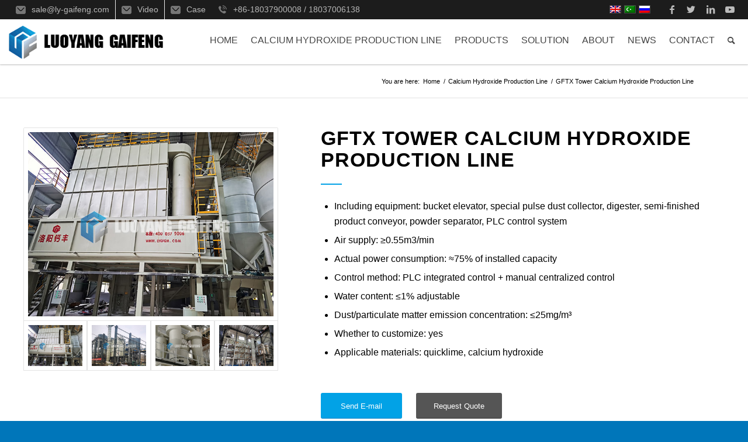

--- FILE ---
content_type: text/html; charset=UTF-8
request_url: https://www.ly-gaifeng.com/calcium-hydroxide-production-line/gftx-tower-calcium-hydroxide-production-line
body_size: 13745
content:
<!DOCTYPE html>
<html lang="en-US" class="html_stretched responsive av-preloader-disabled av-default-lightbox  html_header_top html_logo_left html_main_nav_header html_menu_right html_custom html_header_sticky html_header_shrinking_disabled html_header_topbar_active html_mobile_menu_tablet html_header_searchicon html_content_align_center html_header_unstick_top_disabled html_header_stretch_disabled html_minimal_header html_av-overlay-side html_av-overlay-side-classic html_av-submenu-noclone html_entry_id_782 av-cookies-no-cookie-consent av-no-preview html_text_menu_active ">
<head>
<meta charset="UTF-8" />
<meta name="robots" content="index, follow" />
<!-- mobile setting -->
<meta name="viewport" content="width=device-width, initial-scale=1">
<!-- Scripts/CSS and wp_head hook -->
<title>GFTX tower calcium hydroxide production line equipment | Gaifeng</title>
<link rel="alternate" hreflang="en" href="https://www.ly-gaifeng.com/calcium-hydroxide-production-line/gftx-tower-calcium-hydroxide-production-line" />
<link rel="alternate" hreflang="ar" href="https://www.ly-gaifeng.com/%d8%ae%d8%b7-%d8%a5%d9%86%d8%aa%d8%a7%d8%ac-%d9%87%d9%8a%d8%af%d8%b1%d9%88%d9%83%d8%b3%d9%8a%d8%af-%d8%a7%d9%84%d9%83%d8%a7%d9%84%d8%b3%d9%8a%d9%88%d9%85/%d8%ae%d8%b7-%d8%a5%d9%86%d8%aa%d8%a7%d8%ac-%d9%87%d9%8a%d8%af%d8%b1%d9%88%d9%83%d8%b3%d9%8a%d8%af-%d8%a7%d9%84%d9%83%d8%a7%d9%84%d8%b3%d9%8a%d9%88%d9%85-%d8%a8%d8%b1%d8%ac-gftx?lang=ar" />
<link rel="alternate" hreflang="ru" href="https://www.ly-gaifeng.com/%d0%bb%d0%b8%d0%bd%d0%b8%d1%8f-%d0%bf%d0%be-%d0%bf%d1%80%d0%be%d0%b8%d0%b7%d0%b2%d0%be%d0%b4%d1%81%d1%82%d0%b2%d1%83-%d0%b3%d0%b8%d0%b4%d1%80%d0%be%d0%ba%d1%81%d0%b8%d0%b4%d0%b0-%d0%ba%d0%b0%d0%bb-2/%d0%bb%d0%b8%d0%bd%d0%b8%d1%8f-%d0%bf%d0%be-%d0%bf%d1%80%d0%be%d0%b8%d0%b7%d0%b2%d0%be%d0%b4%d1%81%d1%82%d0%b2%d1%83-%d0%b3%d0%b8%d0%b4%d1%80%d0%be%d0%ba%d1%81%d0%b8%d0%b4%d0%b0-%d0%ba%d0%b0%d0%bb?lang=ru" />
<!-- All in One SEO Pack 2.6.1 by Michael Torbert of Semper Fi Web Design[795,862] -->
<meta name="description"  content="The GFTX tower calcium hydroxide production line has a complete range of models, and the hourly output of different models is also different. At the same time, we also provide detailed production processes." />
<meta name="keywords"  content="gftx tower calcium hydroxide production line,gftx tower calcium hydroxide equipmen,tower calcium hydroxide production line" />
<link rel="canonical" href="https://www.ly-gaifeng.com/calcium-hydroxide-production-line/gftx-tower-calcium-hydroxide-production-line" />
<!-- /all in one seo pack -->
<link rel='dns-prefetch' href='//s.w.org' />
<link rel="alternate" type="application/rss+xml" title="Gaifeng &raquo; Feed" href="https://www.ly-gaifeng.com/feed" />
<link rel="alternate" type="application/rss+xml" title="Gaifeng &raquo; Comments Feed" href="https://www.ly-gaifeng.com/comments/feed" />
<!-- <link rel='stylesheet' id='wpml-legacy-dropdown-0-css'  href='//www.ly-gaifeng.com/wp-content/plugins/sitepress-multilingual-cms/templates/language-switchers/legacy-dropdown/style.css?ver=1' type='text/css' media='all' /> -->
<link rel="stylesheet" type="text/css" href="//www.ly-gaifeng.com/wp-content/cache/wpfc-minified/kqg4rs5c/89d2.css" media="all"/>
<style id='wpml-legacy-dropdown-0-inline-css' type='text/css'>
.wpml-ls-statics-shortcode_actions, .wpml-ls-statics-shortcode_actions .wpml-ls-sub-menu, .wpml-ls-statics-shortcode_actions a {border-color:#EEEEEE;}.wpml-ls-statics-shortcode_actions a {color:#444444;background-color:#ffffff;}.wpml-ls-statics-shortcode_actions a:hover,.wpml-ls-statics-shortcode_actions a:focus {color:#000000;background-color:#eeeeee;}.wpml-ls-statics-shortcode_actions .wpml-ls-current-language>a {color:#444444;background-color:#ffffff;}.wpml-ls-statics-shortcode_actions .wpml-ls-current-language:hover>a, .wpml-ls-statics-shortcode_actions .wpml-ls-current-language>a:focus {color:#000000;background-color:#eeeeee;}
#lang_sel img, #lang_sel_list img, #lang_sel_footer img { display: inline; }
</style>
<!-- <link rel='stylesheet' id='swiper-css-css'  href='//www.ly-gaifeng.com/wp-content/themes/enfold/css/swiper-4.3.5.min.css?ver=4.8' type='text/css' media='screen' /> -->
<link rel="stylesheet" type="text/css" href="//www.ly-gaifeng.com/wp-content/cache/wpfc-minified/kqcpbcok/89d2.css" media="screen"/>
<!-- <link rel='stylesheet' id='avia-merged-styles-css'  href='//www.ly-gaifeng.com/wp-content/uploads/dynamic_avia/avia-merged-styles-4f7be919cd256919be15f5b8bab249f4---63fc0f17252b9.css' type='text/css' media='all' /> -->
<link rel="stylesheet" type="text/css" href="//www.ly-gaifeng.com/wp-content/cache/wpfc-minified/e1y6gold/89d2.css" media="all"/>
<script src='//www.ly-gaifeng.com/wp-content/cache/wpfc-minified/2fz1lv2/89x8.js' type="text/javascript"></script>
<!-- <script type='text/javascript' src='//www.ly-gaifeng.com/wp-includes/js/jquery/jquery.js?ver=1.12.4'></script> -->
<!-- <script type='text/javascript' src='//www.ly-gaifeng.com/wp-includes/js/jquery/jquery-migrate.min.js?ver=1.4.1'></script> -->
<!-- <script type='text/javascript' src='//www.ly-gaifeng.com/wp-content/plugins/sitepress-multilingual-cms/templates/language-switchers/legacy-dropdown/script.js?ver=1'></script> -->
<!-- <script type='text/javascript' src='//www.ly-gaifeng.com/wp-content/uploads/dynamic_avia/avia-head-scripts-6ccaff965f8a107acb1eba29f0496e0d---63fc0f1730649.js'></script> -->
<link rel='https://api.w.org/' href='https://www.ly-gaifeng.com/wp-json/' />
<link rel="EditURI" type="application/rsd+xml" title="RSD" href="https://www.ly-gaifeng.com/xmlrpc.php?rsd" />
<link rel="wlwmanifest" type="application/wlwmanifest+xml" href="https://www.ly-gaifeng.com/wp-includes/wlwmanifest.xml" /> 
<meta name="generator" content="WordPress 4.9.26" />
<link rel='shortlink' href='https://www.ly-gaifeng.com/?p=782' />
<link rel="alternate" type="application/json+oembed" href="https://www.ly-gaifeng.com/wp-json/oembed/1.0/embed?url=https%3A%2F%2Fwww.ly-gaifeng.com%2Fcalcium-hydroxide-production-line%2Fgftx-tower-calcium-hydroxide-production-line" />
<link rel="alternate" type="text/xml+oembed" href="https://www.ly-gaifeng.com/wp-json/oembed/1.0/embed?url=https%3A%2F%2Fwww.ly-gaifeng.com%2Fcalcium-hydroxide-production-line%2Fgftx-tower-calcium-hydroxide-production-line&#038;format=xml" />
<meta name="generator" content="WPML ver:4.1.3 stt:5,1,46;" />
<link rel="profile" href="http://gmpg.org/xfn/11" />
<link rel="alternate" type="application/rss+xml" title="Gaifeng RSS2 Feed" href="https://www.ly-gaifeng.com/feed" />
<link rel="pingback" href="https://www.ly-gaifeng.com/xmlrpc.php" />
<!--[if lt IE 9]><script src="//www.ly-gaifeng.com/wp-content/themes/enfold/js/html5shiv.js"></script><![endif]-->
<link rel="icon" href="//www.ly-gaifeng.com/wp-content/uploads/2021/08/logo-s.jpg" type="image/x-icon">
<!-- 为了加快渲染速度并尽可能快地向用户显示网站，我们在折叠内容的上方添加了一些样式和脚本 -->
<script type="text/javascript">'use strict';var avia_is_mobile=!1;if(/Android|webOS|iPhone|iPad|iPod|BlackBerry|IEMobile|Opera Mini/i.test(navigator.userAgent)&&'ontouchstart' in document.documentElement){avia_is_mobile=!0;document.documentElement.className+=' avia_mobile '}
else{document.documentElement.className+=' avia_desktop '};document.documentElement.className+=' js_active ';(function(){var e=['-webkit-','-moz-','-ms-',''],n='';for(var t in e){if(e[t]+'transform' in document.documentElement.style){document.documentElement.className+=' avia_transform ';n=e[t]+'transform'};if(e[t]+'perspective' in document.documentElement.style)document.documentElement.className+=' avia_transform3d '};if(typeof document.getElementsByClassName=='function'&&typeof document.documentElement.getBoundingClientRect=='function'&&avia_is_mobile==!1){if(n&&window.innerHeight>0){setTimeout(function(){var e=0,o={},a=0,t=document.getElementsByClassName('av-parallax'),i=window.pageYOffset||document.documentElement.scrollTop;for(e=0;e<t.length;e++){t[e].style.top='0px';o=t[e].getBoundingClientRect();a=Math.ceil((window.innerHeight+i-o.top)*0.3);t[e].style[n]='translate(0px, '+a+'px)';t[e].style.top='auto';t[e].className+=' enabled-parallax '}},50)}}})();</script><style type='text/css'>
@font-face {font-family: 'entypo-fontello'; font-weight: normal; font-style: normal; font-display: auto;
src: url('//www.ly-gaifeng.com/wp-content/themes/enfold/config-templatebuilder/avia-template-builder/assets/fonts/entypo-fontello.woff2') format('woff2'),
url('//www.ly-gaifeng.com/wp-content/themes/enfold/config-templatebuilder/avia-template-builder/assets/fonts/entypo-fontello.woff') format('woff'),
url('//www.ly-gaifeng.com/wp-content/themes/enfold/config-templatebuilder/avia-template-builder/assets/fonts/entypo-fontello.ttf') format('truetype'), 
url('//www.ly-gaifeng.com/wp-content/themes/enfold/config-templatebuilder/avia-template-builder/assets/fonts/entypo-fontello.svg#entypo-fontello') format('svg'),
url('//www.ly-gaifeng.com/wp-content/themes/enfold/config-templatebuilder/avia-template-builder/assets/fonts/entypo-fontello.eot'),
url('//www.ly-gaifeng.com/wp-content/themes/enfold/config-templatebuilder/avia-template-builder/assets/fonts/entypo-fontello.eot?#iefix') format('embedded-opentype');
} #top .avia-font-entypo-fontello, body .avia-font-entypo-fontello, html body [data-av_iconfont='entypo-fontello']:before{ font-family: 'entypo-fontello'; }
</style>
<!--
Debugging Info for Theme support: 
Theme: Enfold
Version: 4.8
Installed: enfold
AviaFramework Version: 5.0
AviaBuilder Version: 4.8
aviaElementManager Version: 1.0.1
ML:268435456-PU:69-PLA:9
WP:4.9.26
Compress: CSS:all theme files - JS:all theme files
Updates: disabled
PLAu:9
--><!-- Google Tag Manager -->
<script>(function(w,d,s,l,i){w[l]=w[l]||[];w[l].push({'gtm.start':
new Date().getTime(),event:'gtm.js'});var f=d.getElementsByTagName(s)[0],
j=d.createElement(s),dl=l!='dataLayer'?'&l='+l:'';j.async=true;j.src=
'https://www.googletagmanager.com/gtm.js?id='+i+dl;f.parentNode.insertBefore(j,f);
})(window,document,'script','dataLayer','GTM-MSQTPLP');</script>
<!-- End Google Tag Manager -->
</head>
<!-- Global site tag (gtag.js) - Google Analytics -->
<script async src="https://www.googletagmanager.com/gtag/js?id=UA-118672448-18"></script>
<script>
window.dataLayer = window.dataLayer || [];
function gtag(){dataLayer.push(arguments);}
gtag('js', new Date());
gtag('config', 'UA-118672448-18');
</script>
<body id="top" class="page-template-default page page-id-782 page-child parent-pageid-674  rtl_columns stretched sidebar_shadow" itemscope="itemscope" itemtype="https://schema.org/WebPage" >
<!-- Google Tag Manager (noscript) -->
<noscript><iframe src="https://www.googletagmanager.com/ns.html?id=GTM-MSQTPLP"
height="0" width="0" style="display:none;visibility:hidden"></iframe></noscript>
<!-- End Google Tag Manager (noscript) -->
<div id='wrap_all'>
<header id='header' class='all_colors header_color light_bg_color  av_header_top av_logo_left av_main_nav_header av_menu_right av_custom av_header_sticky av_header_shrinking_disabled av_header_stretch_disabled av_mobile_menu_tablet av_header_searchicon av_header_unstick_top_disabled av_minimal_header av_bottom_nav_disabled  av_header_border_disabled'  role="banner" itemscope="itemscope" itemtype="https://schema.org/WPHeader" >
<div id='header_meta' class='container_wrap container_wrap_meta  av_icon_active_right av_extra_header_active av_secondary_left av_phone_active_left av_entry_id_782'>
<div class='container'>
<ul class='noLightbox social_bookmarks icon_count_4'><li class='social_bookmarks_facebook av-social-link-facebook social_icon_1'><a  target="_blank" aria-label="Link to Facebook" href='https://www.facebook.com/profile.php?id=100072327273650' aria-hidden='false' data-av_icon='' data-av_iconfont='entypo-fontello' title='Facebook'><span class='avia_hidden_link_text'>Facebook</span></a></li><li class='social_bookmarks_twitter av-social-link-twitter social_icon_2'><a  target="_blank" aria-label="Link to Twitter" href='https://twitter.com/gaifeng1' aria-hidden='false' data-av_icon='' data-av_iconfont='entypo-fontello' title='Twitter'><span class='avia_hidden_link_text'>Twitter</span></a></li><li class='social_bookmarks_linkedin av-social-link-linkedin social_icon_3'><a  target="_blank" aria-label="Link to LinkedIn" href='https://www.linkedin.com/in/calcium-hydroxide-production-line-manufacturer/' aria-hidden='false' data-av_icon='' data-av_iconfont='entypo-fontello' title='LinkedIn'><span class='avia_hidden_link_text'>LinkedIn</span></a></li><li class='social_bookmarks_youtube av-social-link-youtube social_icon_4'><a  target="_blank" aria-label="Link to Youtube" href='https://www.youtube.com/channel/UCEq1A5QUAzoi0jEn8hGN8zQ' aria-hidden='false' data-av_icon='' data-av_iconfont='entypo-fontello' title='Youtube'><span class='avia_hidden_link_text'>Youtube</span></a></li></ul><nav class='sub_menu'  role="navigation" itemscope="itemscope" itemtype="https://schema.org/SiteNavigationElement" ><ul id="avia2-menu" class="menu"><li id="menu-item-529" class="menu-item menu-item-type-custom menu-item-object-custom menu-item-529"><a href="mailto:sale@ly-gaifeng.com">sale@ly-gaifeng.com</a></li>
<li id="menu-item-3980" class="menu-item menu-item-type-post_type menu-item-object-page menu-item-3980"><a href="https://www.ly-gaifeng.com/video">Video</a></li>
<li id="menu-item-3981" class="menu-item menu-item-type-post_type menu-item-object-page menu-item-3981"><a href="https://www.ly-gaifeng.com/case">Case</a></li>
</ul><ul class='avia_wpml_language_switch avia_wpml_language_switch_extra'><li class='language_en avia_current_lang'><a href='https://www.ly-gaifeng.com/calcium-hydroxide-production-line/gftx-tower-calcium-hydroxide-production-line'>	<span class='language_flag'><img title='English' src='//www.ly-gaifeng.com/wp-content/plugins/sitepress-multilingual-cms/res/flags/en.png' alt='English' /></span>	<span class='language_native'>English</span>	<span class='language_translated'>English</span>	<span class='language_code'>en</span></a></li><li class='language_ar '><a href='https://www.ly-gaifeng.com/%d8%ae%d8%b7-%d8%a5%d9%86%d8%aa%d8%a7%d8%ac-%d9%87%d9%8a%d8%af%d8%b1%d9%88%d9%83%d8%b3%d9%8a%d8%af-%d8%a7%d9%84%d9%83%d8%a7%d9%84%d8%b3%d9%8a%d9%88%d9%85/%d8%ae%d8%b7-%d8%a5%d9%86%d8%aa%d8%a7%d8%ac-%d9%87%d9%8a%d8%af%d8%b1%d9%88%d9%83%d8%b3%d9%8a%d8%af-%d8%a7%d9%84%d9%83%d8%a7%d9%84%d8%b3%d9%8a%d9%88%d9%85-%d8%a8%d8%b1%d8%ac-gftx?lang=ar'>	<span class='language_flag'><img title='العربية' src='//www.ly-gaifeng.com/wp-content/plugins/sitepress-multilingual-cms/res/flags/ar.png' alt='العربية' /></span>	<span class='language_native'>العربية</span>	<span class='language_translated'>Arabic</span>	<span class='language_code'>ar</span></a></li><li class='language_ru '><a href='https://www.ly-gaifeng.com/%d0%bb%d0%b8%d0%bd%d0%b8%d1%8f-%d0%bf%d0%be-%d0%bf%d1%80%d0%be%d0%b8%d0%b7%d0%b2%d0%be%d0%b4%d1%81%d1%82%d0%b2%d1%83-%d0%b3%d0%b8%d0%b4%d1%80%d0%be%d0%ba%d1%81%d0%b8%d0%b4%d0%b0-%d0%ba%d0%b0%d0%bb-2/%d0%bb%d0%b8%d0%bd%d0%b8%d1%8f-%d0%bf%d0%be-%d0%bf%d1%80%d0%be%d0%b8%d0%b7%d0%b2%d0%be%d0%b4%d1%81%d1%82%d0%b2%d1%83-%d0%b3%d0%b8%d0%b4%d1%80%d0%be%d0%ba%d1%81%d0%b8%d0%b4%d0%b0-%d0%ba%d0%b0%d0%bb?lang=ru'>	<span class='language_flag'><img title='Русский' src='//www.ly-gaifeng.com/wp-content/plugins/sitepress-multilingual-cms/res/flags/ru.png' alt='Русский' /></span>	<span class='language_native'>Русский</span>	<span class='language_translated'>Russian</span>	<span class='language_code'>ru</span></a></li></ul></nav><div class='phone-info with_nav'><span>+86-18037900008 / 18037006138</span></div>			      </div>
</div>
<div  id='header_main' class='container_wrap container_wrap_logo'>
<div class='container av-logo-container'><div class='inner-container'><span class='logo'><a href='https://www.ly-gaifeng.com/'><img height="100" width="300" src='//www.ly-gaifeng.com/wp-content/uploads/2021/08/logo-3.png' alt='Gaifeng' title='' /></a></span><nav class='main_menu' data-selectname='Select a page'  role="navigation" itemscope="itemscope" itemtype="https://schema.org/SiteNavigationElement" ><div class="avia-menu av-main-nav-wrap"><ul id="avia-menu" class="menu av-main-nav"><li id="menu-item-28" class="menu-item menu-item-type-post_type menu-item-object-page menu-item-home menu-item-top-level menu-item-top-level-1"><a href="https://www.ly-gaifeng.com/" itemprop="url"><span class="avia-bullet"></span><span class="avia-menu-text">Home</span><span class="avia-menu-fx"><span class="avia-arrow-wrap"><span class="avia-arrow"></span></span></span></a></li>
<li id="menu-item-676" class="menu-item menu-item-type-post_type menu-item-object-page current-page-ancestor current-menu-ancestor current-menu-parent current-page-parent current_page_parent current_page_ancestor menu-item-has-children menu-item-top-level menu-item-top-level-2"><a href="https://www.ly-gaifeng.com/calcium-hydroxide-production-line" itemprop="url"><span class="avia-bullet"></span><span class="avia-menu-text">Calcium Hydroxide Production Line</span><span class="avia-menu-fx"><span class="avia-arrow-wrap"><span class="avia-arrow"></span></span></span></a>
<ul class="sub-menu">
<li id="menu-item-791" class="menu-item menu-item-type-post_type menu-item-object-page current-menu-item page_item page-item-782 current_page_item"><a href="https://www.ly-gaifeng.com/calcium-hydroxide-production-line/gftx-tower-calcium-hydroxide-production-line" itemprop="url"><span class="avia-bullet"></span><span class="avia-menu-text">GFTX Tower Calcium Hydroxide Production Line</span></a></li>
<li id="menu-item-792" class="menu-item menu-item-type-post_type menu-item-object-page"><a href="https://www.ly-gaifeng.com/calcium-hydroxide-production-line/gfx-stepped-calcium-hydroxide-production-line" itemprop="url"><span class="avia-bullet"></span><span class="avia-menu-text">GFX Stepped Calcium Hydroxide Production Line</span></a></li>
<li id="menu-item-793" class="menu-item menu-item-type-post_type menu-item-object-page"><a href="https://www.ly-gaifeng.com/calcium-hydroxide-production-line/gfex-mobile-truck-mounted-calcium-hydroxide-production-line" itemprop="url"><span class="avia-bullet"></span><span class="avia-menu-text">GFEX Mobile Truck-mounted Calcium Hydroxide Production Line</span></a></li>
<li id="menu-item-794" class="menu-item menu-item-type-post_type menu-item-object-page"><a href="https://www.ly-gaifeng.com/calcium-hydroxide-production-line/hydrated-lime-production-line" itemprop="url"><span class="avia-bullet"></span><span class="avia-menu-text">Hydrated Lime Production Line</span></a></li>
<li id="menu-item-3810" class="menu-item menu-item-type-post_type menu-item-object-page"><a href="https://www.ly-gaifeng.com/calcium-hydroxide-production-line/carbon-dioxide-production-equipment" itemprop="url"><span class="avia-bullet"></span><span class="avia-menu-text">Carbon Dioxide Production Equipment</span></a></li>
<li id="menu-item-3896" class="menu-item menu-item-type-post_type menu-item-object-page"><a href="https://www.ly-gaifeng.com/calcium-hydroxide-production-line/high-end-calcium-oxide-production-line" itemprop="url"><span class="avia-bullet"></span><span class="avia-menu-text">High-end Calcium Oxide Production Line</span></a></li>
<li id="menu-item-3897" class="menu-item menu-item-type-post_type menu-item-object-page"><a href="https://www.ly-gaifeng.com/calcium-hydroxide-production-line/lime-kiln" itemprop="url"><span class="avia-bullet"></span><span class="avia-menu-text">Lime Kiln</span></a></li>
</ul>
</li>
<li id="menu-item-3922" class="menu-item menu-item-type-post_type menu-item-object-page menu-item-has-children menu-item-top-level menu-item-top-level-3"><a href="https://www.ly-gaifeng.com/products" itemprop="url"><span class="avia-bullet"></span><span class="avia-menu-text">Products</span><span class="avia-menu-fx"><span class="avia-arrow-wrap"><span class="avia-arrow"></span></span></span></a>
<ul class="sub-menu">
<li id="menu-item-3924" class="menu-item menu-item-type-post_type menu-item-object-page"><a href="https://www.ly-gaifeng.com/products/high-surface-area-calcium-hydroxide" itemprop="url"><span class="avia-bullet"></span><span class="avia-menu-text">High Surface Area Calcium Hydroxide</span></a></li>
<li id="menu-item-3970" class="menu-item menu-item-type-post_type menu-item-object-page"><a href="https://www.ly-gaifeng.com/products/cylindrical-calcium-based-desulfurizer" itemprop="url"><span class="avia-bullet"></span><span class="avia-menu-text">Cylindrical Calcium-based Desulfurizer</span></a></li>
<li id="menu-item-3969" class="menu-item menu-item-type-post_type menu-item-object-page"><a href="https://www.ly-gaifeng.com/products/cylindrical-desulfurizer" itemprop="url"><span class="avia-bullet"></span><span class="avia-menu-text">Cylindrical Desulfurizer</span></a></li>
<li id="menu-item-3971" class="menu-item menu-item-type-post_type menu-item-object-page"><a href="https://www.ly-gaifeng.com/products/calcium-hydroxide-adsorbent" itemprop="url"><span class="avia-bullet"></span><span class="avia-menu-text">Calcium Hydroxide Adsorbent</span></a></li>
<li id="menu-item-3972" class="menu-item menu-item-type-post_type menu-item-object-page"><a href="https://www.ly-gaifeng.com/products/carbon-dioxide-adsorbent" itemprop="url"><span class="avia-bullet"></span><span class="avia-menu-text">Carbon Dioxide Adsorbent</span></a></li>
</ul>
</li>
<li id="menu-item-4018" class="menu-item menu-item-type-post_type menu-item-object-page menu-item-top-level menu-item-top-level-4"><a href="https://www.ly-gaifeng.com/solution" itemprop="url"><span class="avia-bullet"></span><span class="avia-menu-text">Solution</span><span class="avia-menu-fx"><span class="avia-arrow-wrap"><span class="avia-arrow"></span></span></span></a></li>
<li id="menu-item-32" class="menu-item menu-item-type-post_type menu-item-object-page menu-item-top-level menu-item-top-level-5"><a href="https://www.ly-gaifeng.com/about" itemprop="url"><span class="avia-bullet"></span><span class="avia-menu-text">About</span><span class="avia-menu-fx"><span class="avia-arrow-wrap"><span class="avia-arrow"></span></span></span></a></li>
<li id="menu-item-30" class="menu-item menu-item-type-post_type menu-item-object-page menu-item-top-level menu-item-top-level-6"><a href="https://www.ly-gaifeng.com/news" itemprop="url"><span class="avia-bullet"></span><span class="avia-menu-text">News</span><span class="avia-menu-fx"><span class="avia-arrow-wrap"><span class="avia-arrow"></span></span></span></a></li>
<li id="menu-item-33" class="menu-item menu-item-type-post_type menu-item-object-page menu-item-top-level menu-item-top-level-7"><a href="https://www.ly-gaifeng.com/contact" itemprop="url"><span class="avia-bullet"></span><span class="avia-menu-text">Contact</span><span class="avia-menu-fx"><span class="avia-arrow-wrap"><span class="avia-arrow"></span></span></span></a></li>
<li id="menu-item-search" class="noMobile menu-item menu-item-search-dropdown menu-item-avia-special"><a aria-label="Search" href="?s=" rel="nofollow" data-avia-search-tooltip="
&lt;form role=&quot;search&quot; action=&quot;https://www.ly-gaifeng.com/&quot; id=&quot;searchform&quot; method=&quot;get&quot; class=&quot;&quot;&gt;
&lt;div&gt;
&lt;input type=&quot;submit&quot; value=&quot;&quot; id=&quot;searchsubmit&quot; class=&quot;button avia-font-entypo-fontello&quot; /&gt;
&lt;input type=&quot;text&quot; id=&quot;s&quot; name=&quot;s&quot; value=&quot;&quot; placeholder='Search' /&gt;
&lt;/div&gt;
&lt;input type='hidden' name='lang' value='en' /&gt;&lt;/form&gt;" aria-hidden='false' data-av_icon='' data-av_iconfont='entypo-fontello'><span class="avia_hidden_link_text">Search</span></a></li><li class="av-burger-menu-main menu-item-avia-special ">
<a href="#" aria-label="Menu" aria-hidden="false">
<span class="av-hamburger av-hamburger--spin av-js-hamburger">
<span class="av-hamburger-box">
<span class="av-hamburger-inner"></span>
<strong>Menu</strong>
</span>
</span>
<span class="avia_hidden_link_text">Menu</span>
</a>
</li></ul></div></nav></div> </div> 
<!-- end container_wrap-->
</div>
<div class='header_bg'></div>
<!-- end header -->
</header>
<div id='main' class='all_colors' data-scroll-offset='90'>
<div class='stretch_full container_wrap alternate_color light_bg_color empty_title  title_container'><div class='container'><div class="breadcrumb breadcrumbs avia-breadcrumbs"><div class="breadcrumb-trail" ><span class="trail-before"><span class="breadcrumb-title">You are here:</span></span> <span  itemscope="itemscope" itemtype="https://schema.org/BreadcrumbList" ><span  itemscope="itemscope" itemtype="https://schema.org/ListItem" itemprop="itemListElement" ><a itemprop="url" href="https://www.ly-gaifeng.com" title="Gaifeng" rel="home" class="trail-begin"><span itemprop="name">Home</span></a><span itemprop="position" class="hidden">1</span></span></span> <span class="sep">/</span> <span  itemscope="itemscope" itemtype="https://schema.org/BreadcrumbList" ><span  itemscope="itemscope" itemtype="https://schema.org/ListItem" itemprop="itemListElement" ><a itemprop="url" href="https://www.ly-gaifeng.com/calcium-hydroxide-production-line" title="Calcium Hydroxide Production Line"><span itemprop="name">Calcium Hydroxide Production Line</span></a><span itemprop="position" class="hidden">2</span></span></span> <span class="sep">/</span> <span class="trail-end">GFTX Tower Calcium Hydroxide Production Line</span></div></div></div></div><div   class='main_color container_wrap_first container_wrap fullsize' style=' '  ><div class='container' ><main  role="main" itemprop="mainContentOfPage"  class='template-page content  av-content-full alpha units'><div class='post-entry post-entry-type-page post-entry-782'><div class='entry-content-wrapper clearfix'><p><div class='flex_column_table av-equal-height-column-flextable -flextable' style='margin-top:0px; margin-bottom:0px; '><div class="flex_column av_two_fifth  flex_column_table_cell av-equal-height-column av-align-top av-zero-column-padding first  avia-builder-el-0  el_before_av_three_fifth  avia-builder-el-first  " style='border-radius:0px; '><div  class='avia-gallery  avia-gallery-1 avia_lazyload avia-gallery-animate avia_animate_when_visible  avia-builder-el-1  avia-builder-el-no-sibling '  itemprop="image" itemscope="itemscope" itemtype="https://schema.org/ImageObject" ><a class='avia-gallery-big fakeLightbox lightbox avia-gallery-big-crop-thumb ' href='//www.ly-gaifeng.com/wp-content/uploads/2021/08/Case3’.jpg'  data-onclick='1' title='GFTX tower case' ><span class='avia-gallery-big-inner'  itemprop="thumbnailUrl" ><img class="wp-image-1260 avia-img-lazy-loading-not-1260"  width="600" height="450" src="//www.ly-gaifeng.com/wp-content/uploads/2021/08/Case3’.jpg" title='GFTX tower case' alt='' srcset="//www.ly-gaifeng.com/wp-content/uploads/2021/08/Case3’.jpg 600w, //www.ly-gaifeng.com/wp-content/uploads/2021/08/Case3’-300x225.jpg 300w" sizes="(max-width: 600px) 100vw, 600px" /></span></a><div class='avia-gallery-thumb'> <a href='//www.ly-gaifeng.com/wp-content/uploads/2021/08/Case3’.jpg' data-rel='gallery-1' data-prev-img='https://www.ly-gaifeng.com/wp-content/uploads/2021/08/Case3’.jpg' class='first_thumb lightbox ' data-onclick='1' title='GFTX tower case'  itemprop="thumbnailUrl"  ><img class="wp-image-1260 avia-img-lazy-loading-not-1260"   src="//www.ly-gaifeng.com/wp-content/uploads/2021/08/Case3’.jpg" width="600" height="450"  title='GFTX tower case' alt='' srcset="//www.ly-gaifeng.com/wp-content/uploads/2021/08/Case3’.jpg 600w, //www.ly-gaifeng.com/wp-content/uploads/2021/08/Case3’-300x225.jpg 300w" sizes="(max-width: 600px) 100vw, 600px" /></a> <a href='//www.ly-gaifeng.com/wp-content/uploads/2021/08/GFTX-Tower-Calcium-Hydroxide-Production-Line2’.jpg' data-rel='gallery-1' data-prev-img='https://www.ly-gaifeng.com/wp-content/uploads/2021/08/GFTX-Tower-Calcium-Hydroxide-Production-Line2’.jpg' class='lightbox ' data-onclick='2' title='GFTX tower case'  itemprop="thumbnailUrl"  ><img class="wp-image-1280 avia-img-lazy-loading-not-1280"   src="//www.ly-gaifeng.com/wp-content/uploads/2021/08/GFTX-Tower-Calcium-Hydroxide-Production-Line2’.jpg" width="600" height="450"  title='GFTX tower case' alt='' srcset="//www.ly-gaifeng.com/wp-content/uploads/2021/08/GFTX-Tower-Calcium-Hydroxide-Production-Line2’.jpg 600w, //www.ly-gaifeng.com/wp-content/uploads/2021/08/GFTX-Tower-Calcium-Hydroxide-Production-Line2’-300x225.jpg 300w" sizes="(max-width: 600px) 100vw, 600px" /></a> <a href='//www.ly-gaifeng.com/wp-content/uploads/2021/08/GFTX-Tower-Calcium-Hydroxide-Production-Line3‘.jpg' data-rel='gallery-1' data-prev-img='https://www.ly-gaifeng.com/wp-content/uploads/2021/08/GFTX-Tower-Calcium-Hydroxide-Production-Line3‘.jpg' class='lightbox ' data-onclick='3' title='GFTX-Tower-Calcium-Hydroxide-Production-Line3‘'  itemprop="thumbnailUrl"  ><img class="wp-image-1258 avia-img-lazy-loading-not-1258"   src="//www.ly-gaifeng.com/wp-content/uploads/2021/08/GFTX-Tower-Calcium-Hydroxide-Production-Line3‘.jpg" width="600" height="450"  title='GFTX-Tower-Calcium-Hydroxide-Production-Line3‘' alt='' srcset="//www.ly-gaifeng.com/wp-content/uploads/2021/08/GFTX-Tower-Calcium-Hydroxide-Production-Line3‘.jpg 600w, //www.ly-gaifeng.com/wp-content/uploads/2021/08/GFTX-Tower-Calcium-Hydroxide-Production-Line3‘-300x225.jpg 300w" sizes="(max-width: 600px) 100vw, 600px" /></a> <a href='//www.ly-gaifeng.com/wp-content/uploads/2021/12/QQ图片20211207114638.jpg' data-rel='gallery-1' data-prev-img='https://www.ly-gaifeng.com/wp-content/uploads/2021/12/QQ图片20211207114638.jpg' class='lightbox ' data-onclick='4' title='calcium hydroxide equipment'  itemprop="thumbnailUrl"  ><img class="wp-image-3522 avia-img-lazy-loading-not-3522"   src="//www.ly-gaifeng.com/wp-content/uploads/2021/12/QQ图片20211207114638.jpg" width="600" height="450"  title='calcium hydroxide equipment' alt='calcium hydroxide equipment' srcset="//www.ly-gaifeng.com/wp-content/uploads/2021/12/QQ图片20211207114638.jpg 600w, //www.ly-gaifeng.com/wp-content/uploads/2021/12/QQ图片20211207114638-300x225.jpg 300w" sizes="(max-width: 600px) 100vw, 600px" /></a></div></div></div><br />
<div class='av-flex-placeholder'></div><div class="flex_column av_three_fifth  flex_column_table_cell av-equal-height-column av-align-top av-zero-column-padding   avia-builder-el-2  el_after_av_two_fifth  el_before_av_one_full  " style='border-radius:0px; '><div  style='padding-bottom:10px; font-size:34px;' class='av-special-heading av-special-heading-h1  blockquote modern-quote  avia-builder-el-3  el_before_av_hr  avia-builder-el-first  av-inherit-size '><h1 class='av-special-heading-tag '  itemprop="headline"  >GFTX Tower Calcium Hydroxide Production Line</h1><div class='special-heading-border'><div class='special-heading-inner-border' ></div></div></div>
<div  style=' margin-top:0px; margin-bottom:10px;'  class='hr hr-custom hr-left hr-icon-no   avia-builder-el-4  el_after_av_heading  el_before_av_textblock '><span class='hr-inner  inner-border-av-border-fat' style=' width:36px; border-color:#02a1e6;' ><span class='hr-inner-style'></span></span></div>
<section class="av_textblock_section "  itemscope="itemscope" itemtype="https://schema.org/CreativeWork" ><div class='avia_textblock  '   itemprop="text" ><ul>
<li>Including equipment: bucket elevator, special pulse dust collector, digester, semi-finished product conveyor, powder separator, PLC control system</li>
<li>Air supply: ≥0.55m3/min</li>
<li>Actual power consumption: ≈75% of installed capacity</li>
<li>Control method: PLC integrated control + manual centralized control</li>
<li>Water content: ≤1% adjustable</li>
<li>Dust/particulate matter emission concentration: ≤25mg/m³</li>
<li>Whether to customize: yes</li>
<li>Applicable materials: quicklime, calcium hydroxide</li>
</ul>
</div></section>
<div  style='height:30px' class='hr hr-invisible   avia-builder-el-6  el_after_av_textblock  el_before_av_buttonrow '><span class='hr-inner ' ><span class='hr-inner-style'></span></span></div>
<div  class='avia-buttonrow-wrap avia-buttonrow-left   avia-builder-el-7  el_after_av_hr  avia-builder-el-last '>
<a href='mailto:mailto: sale@ly-gaifeng.com'  class='avia-button  avia-color-theme-color  avia-icon_select-no avia-size-large '  style='margin-bottom:20px; margin-right:20px; ' ><span class='avia_iconbox_title' >Send E-mail</span></a>
<a href='https://www.ly-gaifeng.com/contact'  class='avia-button  avia-color-grey  avia-icon_select-no avia-size-large '  style='margin-bottom:20px; margin-right:20px; ' ><span class='avia_iconbox_title' >Request Quote</span></a>
</div></div></div><!--close column table wrapper. Autoclose: 1 --><br />
<div class="flex_column av_one_full  flex_column_div av-zero-column-padding first  avia-builder-el-8  el_after_av_three_fifth  el_before_av_one_full  " style='margin-top:50px; margin-bottom:0px; border-radius:0px; '><div  class="tabcontainer   top_tab   avia-builder-el-9  avia-builder-el-no-sibling " role="tablist">
<section class="av_tab_section"  itemscope="itemscope" itemtype="https://schema.org/CreativeWork" ><div aria-controls="tab-id-1-content" role="tab" tabindex="0" data-fake-id="#tab-id-1" class="tab active_tab"  itemprop="headline" >Performance Parameter</div>
<div id="tab-id-1-content" class="tab_content active_tab_content" aria-hidden="false">
<div class="tab_inner_content invers-color"  itemprop="text" >
<p><img class="aligncenter size-full wp-image-1158" src="//www.ly-gaifeng.com/wp-content/uploads/2021/08/GFTX.jpg" alt="" width="1505" height="521" srcset="//www.ly-gaifeng.com/wp-content/uploads/2021/08/GFTX.jpg 1505w, //www.ly-gaifeng.com/wp-content/uploads/2021/08/GFTX-300x104.jpg 300w, //www.ly-gaifeng.com/wp-content/uploads/2021/08/GFTX-768x266.jpg 768w, //www.ly-gaifeng.com/wp-content/uploads/2021/08/GFTX-1030x357.jpg 1030w, //www.ly-gaifeng.com/wp-content/uploads/2021/08/GFTX-1500x519.jpg 1500w, //www.ly-gaifeng.com/wp-content/uploads/2021/08/GFTX-705x244.jpg 705w" sizes="(max-width: 1505px) 100vw, 1505px" /></p>
<p><img class="aligncenter size-full wp-image-1167" src="//www.ly-gaifeng.com/wp-content/uploads/2021/08/GFTX2-1.jpg" alt="" width="1505" height="521" srcset="//www.ly-gaifeng.com/wp-content/uploads/2021/08/GFTX2-1.jpg 1505w, //www.ly-gaifeng.com/wp-content/uploads/2021/08/GFTX2-1-300x104.jpg 300w, //www.ly-gaifeng.com/wp-content/uploads/2021/08/GFTX2-1-768x266.jpg 768w, //www.ly-gaifeng.com/wp-content/uploads/2021/08/GFTX2-1-1030x357.jpg 1030w, //www.ly-gaifeng.com/wp-content/uploads/2021/08/GFTX2-1-1500x519.jpg 1500w, //www.ly-gaifeng.com/wp-content/uploads/2021/08/GFTX2-1-705x244.jpg 705w" sizes="(max-width: 1505px) 100vw, 1505px" /></p>
<table>
<tbody>
<tr>
<td width="62">Device model</td>
<td width="103">Installed power (KW)</td>
<td width="83">Finished product particle size</td>
<td width="84">Particulate emissions</td>
<td width="80">Noise index</td>
<td width="64">Tonnage per hour</td>
<td width="68">Digestive level</td>
<td width="80">Employing people in each class</td>
</tr>
<tr>
<td width="62">GFTX-6</td>
<td width="103">126</td>
<td width="83">160-400 adjustable</td>
<td width="84">＜10㎎/m³</td>
<td width="80">＜80dB</td>
<td width="64">6–8</td>
<td width="68">Two-stage and two-axis</td>
<td width="80">1–2</td>
</tr>
<tr>
<td width="62">GFTX-10</td>
<td width="103">167</td>
<td width="83">160-400 adjustable</td>
<td width="84">＜10㎎/m³</td>
<td width="80">＜80dB</td>
<td width="64">10–12</td>
<td width="68">Three &#8211; level four-axis</td>
<td width="80">1–2</td>
</tr>
<tr>
<td width="62">GFTX-15</td>
<td width="103">225</td>
<td width="83">160-400 adjustable</td>
<td width="84">＜10㎎/m³</td>
<td width="80">＜80dB</td>
<td width="64">15–18</td>
<td width="68">Three-level six-axis</td>
<td width="80">1–3</td>
</tr>
<tr>
<td width="62">GFTX-20</td>
<td width="103">250</td>
<td width="83">160-400 adjustable</td>
<td width="84">＜10㎎/m³</td>
<td width="80">＜80dB</td>
<td width="64">20–23</td>
<td width="68">Four-level eight-axis</td>
<td width="80">1–3</td>
</tr>
<tr>
<td width="62">GFTX-25</td>
<td width="103">275</td>
<td width="83">160-400 adjustable</td>
<td width="84">＜10㎎/m³</td>
<td width="80">＜80dB</td>
<td width="64">25–28</td>
<td width="68">Four-level eight-axis</td>
<td width="80">1–4</td>
</tr>
</tbody>
</table>
</div>
</div>
</section>
<section class="av_tab_section"  itemscope="itemscope" itemtype="https://schema.org/CreativeWork" ><div aria-controls="tab-id-2-content" role="tab" tabindex="0" data-fake-id="#tab-id-2" class="tab "  itemprop="headline" >Stepped Production Process</div>
<div id="tab-id-2-content" class="tab_content " aria-hidden="true">
<div class="tab_inner_content invers-color"  itemprop="text" >
<p><img class="aligncenter size-full wp-image-1385" src="//www.ly-gaifeng.com/wp-content/uploads/2021/08/GFTX41.jpg" alt="Production Process" width="1505" height="694" srcset="//www.ly-gaifeng.com/wp-content/uploads/2021/08/GFTX41.jpg 1505w, //www.ly-gaifeng.com/wp-content/uploads/2021/08/GFTX41-300x138.jpg 300w, //www.ly-gaifeng.com/wp-content/uploads/2021/08/GFTX41-768x354.jpg 768w, //www.ly-gaifeng.com/wp-content/uploads/2021/08/GFTX41-1030x475.jpg 1030w, //www.ly-gaifeng.com/wp-content/uploads/2021/08/GFTX41-1500x692.jpg 1500w, //www.ly-gaifeng.com/wp-content/uploads/2021/08/GFTX41-705x325.jpg 705w" sizes="(max-width: 1505px) 100vw, 1505px" /></p>
</div>
</div>
</section>
<section class="av_tab_section"  itemscope="itemscope" itemtype="https://schema.org/CreativeWork" ><div aria-controls="tab-id-3-content" role="tab" tabindex="0" data-fake-id="#tab-id-3" class="tab "  itemprop="headline" >Detailed Data Indicators</div>
<div id="tab-id-3-content" class="tab_content " aria-hidden="true">
<div class="tab_inner_content invers-color"  itemprop="text" >
<p>Price: Consulting Tel: 18037006138<br />
Including equipment: bucket elevator, special pulse dust collector, digester, semi-finished product conveyor, powder separator, PLC control system<br />
Air supply: ≥0.55m3/min<br />
Actual power consumption: ≈75% of installed capacity<br />
Control method: PLC integrated control + manual centralized control<br />
Water content: ≤1% adjustable<br />
Place of Origin: Luoyang, Henan<br />
Brand: Gaifeng<br />
Model: GFTX<br />
Whether to customize: yes<br />
Applicable materials: quicklime, calcium hydroxide<br />
Sales area: nationwide and abroad</p>
</div>
</div>
</section>
</div></div><br />
<div class="flex_column av_one_full  flex_column_div first  avia-builder-el-10  el_after_av_one_full  el_before_av_one_full  column-top-margin" style='background: #f7f7f7; border-width:1px; border-color:#ededed; border-style:solid; padding:15px 30px 10px 30px ; background-color:#f7f7f7; border-radius:0px; '><div  style='padding-bottom:10px; font-size:24px;' class='av-special-heading av-special-heading-h2  blockquote modern-quote  avia-builder-el-11  avia-builder-el-no-sibling  av-inherit-size '><h2 class='av-special-heading-tag '  itemprop="headline"  >Share on Social Media</h2><div class='special-heading-border'><div class='special-heading-inner-border' ></div></div></div></div><br />
<div class="flex_column av_one_full  flex_column_div av-zero-column-padding first  avia-builder-el-12  el_after_av_one_full  avia-builder-el-last  column-top-margin" style='border-radius:0px; '><div  class='av-social-sharing-box  avia-builder-el-13  avia-builder-el-no-sibling  '><div class='av-share-box'><ul class='av-share-box-list noLightbox'><li class='av-share-link av-social-link-facebook' ><a target="_blank" aria-label="Share on Facebook" href='https://www.facebook.com/sharer.php?u=https://www.ly-gaifeng.com/calcium-hydroxide-production-line/gftx-tower-calcium-hydroxide-production-line&#038;t=GFTX%20Tower%20Calcium%20Hydroxide%20Production%20Line' aria-hidden='false' data-av_icon='' data-av_iconfont='entypo-fontello' title='' data-avia-related-tooltip='Share on Facebook'><span class='avia_hidden_link_text'>Share on Facebook</span></a></li><li class='av-share-link av-social-link-twitter' ><a target="_blank" aria-label="Share on Twitter" href='https://twitter.com/share?text=GFTX%20Tower%20Calcium%20Hydroxide%20Production%20Line&#038;url=https://www.ly-gaifeng.com/?p=782' aria-hidden='false' data-av_icon='' data-av_iconfont='entypo-fontello' title='' data-avia-related-tooltip='Share on Twitter'><span class='avia_hidden_link_text'>Share on Twitter</span></a></li><li class='av-share-link av-social-link-linkedin' ><a target="_blank" aria-label="Share on LinkedIn" href='https://linkedin.com/shareArticle?mini=true&#038;title=GFTX%20Tower%20Calcium%20Hydroxide%20Production%20Line&#038;url=https://www.ly-gaifeng.com/calcium-hydroxide-production-line/gftx-tower-calcium-hydroxide-production-line' aria-hidden='false' data-av_icon='' data-av_iconfont='entypo-fontello' title='' data-avia-related-tooltip='Share on LinkedIn'><span class='avia_hidden_link_text'>Share on LinkedIn</span></a></li><li class='av-share-link av-social-link-mail' ><a  aria-label="Share by Mail" href='mailto:?subject=GFTX%20Tower%20Calcium%20Hydroxide%20Production%20Line&#038;body=https://www.ly-gaifeng.com/calcium-hydroxide-production-line/gftx-tower-calcium-hydroxide-production-line' aria-hidden='false' data-av_icon='' data-av_iconfont='entypo-fontello' title='' data-avia-related-tooltip='Share by Mail'><span class='avia_hidden_link_text'>Share by Mail</span></a></li></ul></div></div></div></p>
</div></div></main><!-- close content main element --> <!-- section close by builder template -->		</div><!--end builder template--></div><!-- close default .container_wrap element -->				<div class='container_wrap footer_color' id='footer'>
<div class='container'>
<div class='flex_column av_one_fourth  first el_before_av_one_fourth'><section id="text-7" class="widget clearfix widget_text"><h3 class="widgettitle">Online</h3>			<div class="textwidget"><h2>+86-18037900008</h2>
<h2>+86-18037006138</h2>
<p>Mon-Fri:8:30-17:30</p>
</div>
<span class="seperator extralight-border"></span></section></div><div class='flex_column av_one_fourth  el_after_av_one_fourth  el_before_av_one_fourth '><section id="text_icl-2" class="widget clearfix widget_text_icl"><h3 class="widgettitle">CONTACT US</h3>		<div class="textwidget"><p>Telephone: +86-18037900008 / 18037006138</p>
<p>Email: <a href="mailto:sale@ly-gaifeng.com">sale@ly-gaifeng.com</a></p>
<p>Address: Fengli Industrial Park, Luoyang City, China</p>
</div>
<span class="seperator extralight-border"></span></section></div><div class='flex_column av_one_fourth  el_after_av_one_fourth  el_before_av_one_fourth '><section id="gform_widget-2" class="widget clearfix gform_widget"><h3 class="widgettitle">Message</h3><!-- <link rel='stylesheet' id='gforms_reset_css-css'  href='//www.ly-gaifeng.com/wp-content/plugins/gravityforms/css/formreset.min.css?ver=2.4.22.2' type='text/css' media='all' /> -->
<!-- <link rel='stylesheet' id='gforms_formsmain_css-css'  href='//www.ly-gaifeng.com/wp-content/plugins/gravityforms/css/formsmain.min.css?ver=2.4.22.2' type='text/css' media='all' /> -->
<!-- <link rel='stylesheet' id='gforms_ready_class_css-css'  href='//www.ly-gaifeng.com/wp-content/plugins/gravityforms/css/readyclass.min.css?ver=2.4.22.2' type='text/css' media='all' /> -->
<!-- <link rel='stylesheet' id='gforms_browsers_css-css'  href='//www.ly-gaifeng.com/wp-content/plugins/gravityforms/css/browsers.min.css?ver=2.4.22.2' type='text/css' media='all' /> -->
<link rel="stylesheet" type="text/css" href="//www.ly-gaifeng.com/wp-content/cache/wpfc-minified/swg7rcz/89d2.css" media="all"/>
<div class='gf_browser_unknown gform_wrapper' id='gform_wrapper_1' ><form method='post' enctype='multipart/form-data'  id='gform_1'  action='/calcium-hydroxide-production-line/gftx-tower-calcium-hydroxide-production-line'>
<div class='gform_body'><ul id='gform_fields_1' class='gform_fields top_label form_sublabel_below description_below'><li id='field_1_1'  class='gfield field_sublabel_above field_description_below gfield_visibility_visible' ><label class='gfield_label gfield_label_before_complex'  ></label><div class='ginput_complex ginput_container no_prefix has_first_name no_middle_name has_last_name no_suffix gf_name_has_2 ginput_container_name' id='input_1_1'>
<span id='input_1_1_3_container' class='name_first' >
<label for='input_1_1_3' >Name *</label>
<input type='text' name='input_1.3' id='input_1_1_3' value='' aria-label='First name'    aria-invalid="false" placeholder='Name *'/>
</span>
<span id='input_1_1_6_container' class='name_last' >
<label for='input_1_1_6' >Phone *</label>
<input type='text' name='input_1.6' id='input_1_1_6' value='' aria-label='Last name'    aria-invalid="false" placeholder='Your Phone *'/>
</span>
</div></li><li id='field_1_2'  class='gfield gfield_contains_required field_sublabel_below field_description_below gfield_visibility_visible' ><label class='gfield_label' for='input_1_2' >E-mail<span class='gfield_required'>*</span></label><div class='ginput_container ginput_container_text'><input name='input_2' id='input_1_2' type='text' value='' class='medium'    placeholder='Your mailbox' aria-required="true" aria-invalid="false" /></div></li><li id='field_1_3'  class='gfield field_sublabel_below field_description_below gfield_visibility_visible' ><label class='gfield_label' for='input_1_3' >Message Content</label><div class='ginput_container ginput_container_textarea'><textarea name='input_3' id='input_1_3' class='textarea medium'    placeholder='Message Content'  aria-invalid="false"   rows='10' cols='50'></textarea></div></li>
</ul></div>
<div class='gform_footer top_label'> <input type='submit' id='gform_submit_button_1' class='gform_button button' value='Submit'  onclick='if(window["gf_submitting_1"]){return false;}  window["gf_submitting_1"]=true;  ' onkeypress='if( event.keyCode == 13 ){ if(window["gf_submitting_1"]){return false;} window["gf_submitting_1"]=true;  jQuery("#gform_1").trigger("submit",[true]); }' /> 
<input type='hidden' class='gform_hidden' name='is_submit_1' value='1' />
<input type='hidden' class='gform_hidden' name='gform_submit' value='1' />
<input type='hidden' class='gform_hidden' name='gform_unique_id' value='' />
<input type='hidden' class='gform_hidden' name='state_1' value='WyJbXSIsImY1NmQ2YjQ5NTRhZTFhMTA2ZWY0MzNjZDIwYWQzNDZjIl0=' />
<input type='hidden' class='gform_hidden' name='gform_target_page_number_1' id='gform_target_page_number_1' value='0' />
<input type='hidden' class='gform_hidden' name='gform_source_page_number_1' id='gform_source_page_number_1' value='1' />
<input type='hidden' name='gform_field_values' value='' />
</div>
</form>
</div><script type='text/javascript'> jQuery(document).bind('gform_post_render', function(event, formId, currentPage){if(formId == 1) {if(typeof Placeholders != 'undefined'){
Placeholders.enable();
}} } );jQuery(document).bind('gform_post_conditional_logic', function(event, formId, fields, isInit){} );</script><script type='text/javascript'> jQuery(document).ready(function(){jQuery(document).trigger('gform_post_render', [1, 1]) } ); </script><span class="seperator extralight-border"></span></section></div><div class='flex_column av_one_fourth  el_after_av_one_fourth  el_before_av_one_fourth '><section id="text-10" class="widget clearfix widget_text"><h3 class="widgettitle">Products</h3>			<div class="textwidget"><p><a href="https://www.ly-gaifeng.com/calcium-hydroxide-production-line/gftx-tower-calcium-hydroxide-production-line/">GFTX Tower Calcium Hydroxide Production Line</a></p>
<p><a href="https://www.ly-gaifeng.com/calcium-hydroxide-production-line/gfx-stepped-calcium-hydroxide-production-line/">GFX Stepped Calcium Hydroxide Production Line</a></p>
<p><a href="https://www.ly-gaifeng.com/calcium-hydroxide-production-line/gfex-mobile-truck-mounted-calcium-hydroxide-production-line/">GFEX Mobile Truck-mounted Calcium Hydroxide Production Line</a></p>
<p><a href="https://www.ly-gaifeng.com/calcium-hydroxide-production-line/hydrated-lime-production-line/">Hydrated Lime Production Line</a></p>
<p><a href="https://www.ly-gaifeng.com/calcium-hydroxide-production-line/carbon-dioxide-production-equipment">Carbon Dioxide Production Equipment</a></p>
<p><a href="https://www.ly-gaifeng.com/calcium-hydroxide-production-line/high-end-calcium-oxide-production-line">High-end Calcium Oxide Production Line</a></p>
<p><a href="https://www.ly-gaifeng.com/calcium-hydroxide-production-line/lime-kiln">Lime Kiln</a></p>
</div>
<span class="seperator extralight-border"></span></section></div>
</div>
<!-- ####### END FOOTER CONTAINER ####### -->
<footer class='container_wrap socket_color' id='socket'  role="contentinfo" itemscope="itemscope" itemtype="https://schema.org/WPFooter" >
<div class='container'>
<span class='copyright'>Copyright © 2021 Luoyang Gaifeng Industry and Trade Co., Ltd.      - <a rel='nofollow' href='https://www.sxglpx.com'>Powered by：ShangXian</a></span>
<ul class='noLightbox social_bookmarks icon_count_4'><li class='social_bookmarks_facebook av-social-link-facebook social_icon_1'><a  target="_blank" aria-label="Link to Facebook" href='https://www.facebook.com/profile.php?id=100072327273650' aria-hidden='false' data-av_icon='' data-av_iconfont='entypo-fontello' title='Facebook'><span class='avia_hidden_link_text'>Facebook</span></a></li><li class='social_bookmarks_twitter av-social-link-twitter social_icon_2'><a  target="_blank" aria-label="Link to Twitter" href='https://twitter.com/gaifeng1' aria-hidden='false' data-av_icon='' data-av_iconfont='entypo-fontello' title='Twitter'><span class='avia_hidden_link_text'>Twitter</span></a></li><li class='social_bookmarks_linkedin av-social-link-linkedin social_icon_3'><a  target="_blank" aria-label="Link to LinkedIn" href='https://www.linkedin.com/in/calcium-hydroxide-production-line-manufacturer/' aria-hidden='false' data-av_icon='' data-av_iconfont='entypo-fontello' title='LinkedIn'><span class='avia_hidden_link_text'>LinkedIn</span></a></li><li class='social_bookmarks_youtube av-social-link-youtube social_icon_4'><a  target="_blank" aria-label="Link to Youtube" href='https://www.youtube.com/channel/UCEq1A5QUAzoi0jEn8hGN8zQ' aria-hidden='false' data-av_icon='' data-av_iconfont='entypo-fontello' title='Youtube'><span class='avia_hidden_link_text'>Youtube</span></a></li></ul>
</div>
<!-- ####### END SOCKET CONTAINER ####### -->
</footer>
<!-- end main -->
</div>
</div>
<!-- end wrap_all --></div>
<a href='#top' title='Scroll to top' id='scroll-top-link' aria-hidden='true' data-av_icon='' data-av_iconfont='entypo-fontello'><span class="avia_hidden_link_text">Scroll to top</span></a>
<div id="fb-root"></div>
<script type='text/javascript'>
/* <![CDATA[ */  
var avia_framework_globals = avia_framework_globals || {};
avia_framework_globals.frameworkUrl = 'https://www.ly-gaifeng.com/wp-content/themes/enfold/framework/';
avia_framework_globals.installedAt = 'https://www.ly-gaifeng.com/wp-content/themes/enfold/';
avia_framework_globals.ajaxurl = 'https://www.ly-gaifeng.com/wp-admin/admin-ajax.php?lang=en';
/* ]]> */ 
</script>
<style type='text/css'>#top #wrap_all  .avia-gallery-1 .avia-gallery-thumb a{width:25%;}</style><script type='text/javascript' src='//www.ly-gaifeng.com/wp-content/themes/enfold/js/swiper-4.3.5.min.js?ver=4.8'></script>
<script type='text/javascript' src='//www.ly-gaifeng.com/wp-includes/js/wp-embed.min.js?ver=4.9.26'></script>
<script type='text/javascript' src='//www.ly-gaifeng.com/wp-content/plugins/gravityforms/js/placeholders.jquery.min.js?ver=2.4.22.2'></script>
<script type='text/javascript' src='//www.ly-gaifeng.com/wp-content/uploads/dynamic_avia/avia-footer-scripts-218fd72990c61925aaa5e6fb6ef3496a---63fc0f18ca620.js'></script>
<div id="videobg" style="display:none;">
<div style="display:inline-block;height:100%;vertical-align:middle;"></div>
<div id="video">
<div class="videoc"></div>
<p></p>
<span class="videoclose">x</span>
</div>
</div>
</body>
</html><script type="text/javascript">
//mySwiper_pro
var mySwiper_pro = new Swiper('.swiper_pro', {
preventClicks:true,
autoplay:{
delay:5000,//3秒切换一次
},
loop:true,
resistanceRatio:0,
spaceBetween:'9%',
centeredSlides:true,
slidesPerView:'auto',
loopedSlides:4,
breakpoints:{
1529: {
spaceBetween:'5%',
},
1229: {
spaceBetween:'3%',
},
1023: {
spaceBetween:15,
},
},
navigation: {
nextEl: '.swiper-btn .swiper-button-next',
prevEl: '.swiper-btn .swiper-button-prev',
},
pagination: {
el: '.swiper-btn .swiper-pagination',
},
});
//mySwiper_xz
var mySwiper_xz = new Swiper('.swiper_xuanze', {
preventClicks:true,
autoplay:{
delay:5000,//3秒切换一次
},
resistanceRatio:0,
spaceBetween:38,
slidesPerView:4,
breakpoints:{
1529: {
slidesPerView:4,
spaceBetween:30,
},
1229: {
slidesPerView:3,
spaceBetween:20,
},
1023: {
slidesPerView:2,
spaceBetween:20,
},
667: {
slidesPerView:1,
spaceBetween:15,
},
},
});
//mySwiper_case
var mySwiper_case = new Swiper('.case_content', {
preventClicks:true,
autoplay:{
delay:5000,//3秒切换一次
},
resistanceRatio:0,
spaceBetween:23,
slidesPerView:3,
breakpoints:{
1229: {
slidesPerView:2,
spaceBetween:16,
},
1023: {
slidesPerView:2,
spaceBetween:10,
},
767: {
slidesPerView:1,
spaceBetween:10,
},
},
navigation: {
nextEl: '.case_wrap .swiper-button-next',
prevEl: '.case_wrap .swiper-button-prev',
},
});
//video
$(".s_video .s_img").hover(function(){
$(this).stop().addClass("on").siblings().stop().removeClass("on");
$(".b_video .b_img").eq($(this).index()).show().siblings().hide();
});
//视频弹出
$(".b_video .b_img").click(function(){
$("#videobg").show();
if($(this).data("url").indexOf(".mp4") != -1){
$(".videoc").html("<div class='videoc'><video id='video1' controls='controls' height='100%' width='100%'><source src='"+$(this).data('url')+"'></video></div>");
}else{
$(".videoc").html("<iframe src='"+$(this).data('url')+"' frameborder='0' allow='accelerometer; autoplay; clipboard-write; encrypted-media; gyroscope; picture-in-picture' allowfullscreen></iframe>");
}
$("#video p").text($(this).attr("title"));
});
$("#videobg,.videoclose").click(function(){
$("#videobg").hide();
$(".videoc").html("");
$("#video p").text("");
});
</script><!-- WP Fastest Cache file was created in 0.36339402198792 seconds, on 01-02-26 3:50:29 --><!-- via php -->